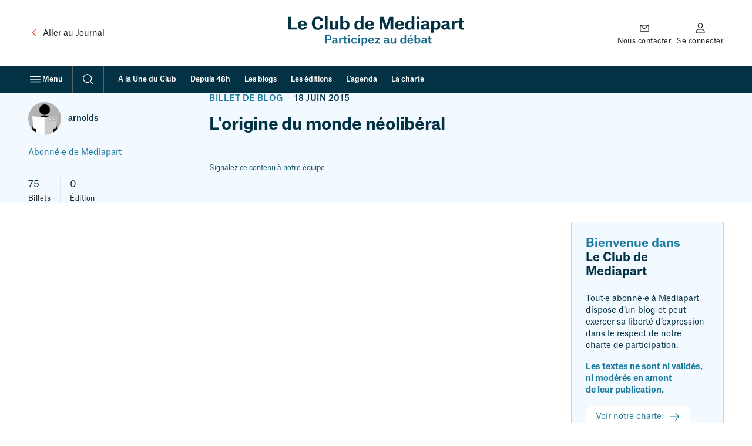

--- FILE ---
content_type: application/javascript
request_url: https://targetemsecure.blob.core.windows.net/84e5c880-8719-4773-8dad-7c722eb16350/84e5c880871947738dad7c722eb16350_1.js
body_size: 4286
content:
/* (c) 2016 Selligent - timestamp 2026-01-27T21:28:33Z */
!function(e){var t={};function i(n){if(t[n])return t[n].exports;var r=t[n]={i:n,l:!1,exports:{}};return e[n].call(r.exports,r,r.exports,i),r.l=!0,r.exports}i.m=e,i.c=t,i.d=function(e,t,n){i.o(e,t)||Object.defineProperty(e,t,{enumerable:!0,get:n})},i.r=function(e){"undefined"!=typeof Symbol&&Symbol.toStringTag&&Object.defineProperty(e,Symbol.toStringTag,{value:"Module"}),Object.defineProperty(e,"__esModule",{value:!0})},i.t=function(e,t){if(1&t&&(e=i(e)),8&t)return e;if(4&t&&"object"==typeof e&&e&&e.__esModule)return e;var n=Object.create(null);if(i.r(n),Object.defineProperty(n,"default",{enumerable:!0,value:e}),2&t&&"string"!=typeof e)for(var r in e)i.d(n,r,function(t){return e[t]}.bind(null,r));return n},i.n=function(e){var t=e&&e.__esModule?function(){return e.default}:function(){return e};return i.d(t,"a",t),t},i.o=function(e,t){return Object.prototype.hasOwnProperty.call(e,t)},i.p="",i(i.s=0)}([function(e,t,i){"use strict";i.r(t),i.d(t,"Main",(function(){return c}));class n{static appendScript(e,t){if(window.document.getElementsByTagName("body").length>0){t&&t();const i=document.createElement("script");i.type="text/javascript",i.async=!0,i.src=e,document.getElementsByTagName("head")[0].appendChild(i)}else{const i=setTimeout(()=>{clearTimeout(i),this.appendScript(e,t)},250)}}}class r{static launchRecommendationScript(){}}r.targetUrl="https://site.slgnt.eu",r.webApiUrl="https://siteapi.slgnt.eu",r.universeId='84e5c880-8719-4773-8dad-7c722eb16350',r.placements=[{"Action":"Insert","Advanced":false,"ApplyOnAllXpathMatches":false,"ContentType":"Html","Css":"","DefaultContent":"&lt;HEADER&gt;Entrez votre texte ici...&lt;/HEADER&gt;","DialogPosition":"M","DomainFilter":"None","Domains":"","Effect":"","EnableCappingOncePerInterval":false,"Height":"","Id":787,"Invasive":false,"MaxInvasiveCount":1,"MaxInvasiveInterval":"Visit","Name":"MU_UNDER_MEGABAN","Position":"Before","Style":"","Url":"https://www.mediapart.fr/","Width":"","Xpath":"/html/body/header","AllowDisableIFrame":false,"ZIndex":-1,"PlacementStyle":null},{"Action":"Insert","Advanced":false,"ApplyOnAllXpathMatches":false,"ContentType":"Html","Css":"","DefaultContent":"&lt;HEADER&gt;Entrez votre texte ici...&lt;/HEADER&gt;","DialogPosition":"M","DomainFilter":"None","Domains":"","Effect":"","EnableCappingOncePerInterval":false,"Height":"","Id":842,"Invasive":true,"MaxInvasiveCount":1,"MaxInvasiveInterval":"Visit","Name":"F_POPIN","Position":"After","Style":"","Url":"https://www.mediapart.fr/","Width":"","Xpath":"/html/body/div[contains(@id,'fb-root')]","AllowDisableIFrame":false,"ZIndex":-1,"PlacementStyle":null},{"Action":"Insert","Advanced":false,"ApplyOnAllXpathMatches":false,"ContentType":"Html","Css":"","DefaultContent":"&lt;HEADER&gt;Entrez votre texte ici...&lt;/HEADER&gt;","DialogPosition":"M","DomainFilter":"None","Domains":"","Effect":"","EnableCappingOncePerInterval":false,"Height":"","Id":918,"Invasive":false,"MaxInvasiveCount":1,"MaxInvasiveInterval":"Visit","Name":"MU_UNDERMEGABAN_V2","Position":"Before","Style":"","Url":"https://www.mediapart.fr/","Width":"","Xpath":"/html/body/div[3]/div/header","AllowDisableIFrame":false,"ZIndex":-1,"PlacementStyle":null},{"Action":"Edit","Advanced":false,"ApplyOnAllXpathMatches":false,"ContentType":"Html","Css":"","DefaultContent":"&lt;DIV&gt;Entrez votre texte ici...&lt;/DIV&gt;","DialogPosition":"M","DomainFilter":"None","Domains":"","Effect":"","EnableCappingOncePerInterval":false,"Height":"","Id":920,"Invasive":false,"MaxInvasiveCount":1,"MaxInvasiveInterval":"Visit","Name":"MEGABAN_V2","Position":"Over","Style":"","Url":"https://www.mediapart.fr/","Width":"","Xpath":"/html/body/div[3]/div/div","AllowDisableIFrame":false,"ZIndex":-1,"PlacementStyle":null},{"Action":"Edit","Advanced":false,"ApplyOnAllXpathMatches":false,"ContentType":"Html","Css":"","DefaultContent":"&lt;DIV&gt;Content goes here...&lt;/DIV&gt;","DialogPosition":"M","DomainFilter":"None","Domains":"","Effect":"","EnableCappingOncePerInterval":false,"Height":"","Id":1322,"Invasive":false,"MaxInvasiveCount":1,"MaxInvasiveInterval":"Visit","Name":"MEGABAN_V3","Position":"Inside","Style":"","Url":"https://www.mediapart.fr/","Width":"","Xpath":"//div[contains(@class,'mkt-banner megaban')]","AllowDisableIFrame":false,"ZIndex":-1,"PlacementStyle":null},{"Action":"Insert","Advanced":false,"ApplyOnAllXpathMatches":false,"ContentType":"Html","Css":"","DefaultContent":"&lt;HEADER&gt;Content goes here...&lt;/HEADER&gt;","DialogPosition":"M","DomainFilter":"None","Domains":"","Effect":"","EnableCappingOncePerInterval":false,"Height":"","Id":1365,"Invasive":false,"MaxInvasiveCount":1,"MaxInvasiveInterval":"Visit","Name":"MU_UNDER_MEGABAN_V3","Position":"Before","Style":"","Url":"https://www.mediapart.fr/","Width":"","Xpath":"/html/body/div[4]/div/header","AllowDisableIFrame":false,"ZIndex":-1,"PlacementStyle":null},{"Action":"Edit","Advanced":false,"ApplyOnAllXpathMatches":false,"ContentType":"ListItem","Css":"","DefaultContent":"&lt;LI&gt;Content goes here...&lt;/LI&gt;","DialogPosition":"M","DomainFilter":"None","Domains":"kermeld.net;mediapart.dev","Effect":"","EnableCappingOncePerInterval":false,"Height":"","Id":1451,"Invasive":false,"MaxInvasiveCount":1,"MaxInvasiveInterval":"Visit","Name":"BAN_HOME_COL_CLUB","Position":"Over","Style":"","Url":"https://www.mediapart.fr/","Width":"","Xpath":"//li[contains(@class, 'mkt-column')]","AllowDisableIFrame":false,"ZIndex":-1,"PlacementStyle":null},{"Action":"Edit","Advanced":false,"ApplyOnAllXpathMatches":false,"ContentType":"Html","Css":"","DefaultContent":"&lt;DIV&gt;Content goes here...&lt;/DIV&gt;","DialogPosition":"M","DomainFilter":"None","Domains":"kermeld.net;mediapart.dev","Effect":"","EnableCappingOncePerInterval":false,"Height":"","Id":1452,"Invasive":false,"MaxInvasiveCount":1,"MaxInvasiveInterval":"Visit","Name":"BAN_JOURNAL_HOME_CENTRAL","Position":"Over","Style":"","Url":"https://www.mediapart.fr/","Width":"","Xpath":"//body[not(contains(@class, 'node-type-')) and not(contains(@class, 'header-type-rubrique'))]//div[(contains(@class, 'mkt-banner restricted-width')) or (contains(@class, 'mkt-banner full-width'))]","AllowDisableIFrame":false,"ZIndex":-1,"PlacementStyle":null},{"Action":"Edit","Advanced":false,"ApplyOnAllXpathMatches":false,"ContentType":"Html","Css":"","DefaultContent":"&lt;DIV&gt;Content goes here...&lt;/DIV&gt;","DialogPosition":"M","DomainFilter":"None","Domains":"kermeld.net;mediapart.dev","Effect":"","EnableCappingOncePerInterval":false,"Height":"","Id":1453,"Invasive":false,"MaxInvasiveCount":1,"MaxInvasiveInterval":"Visit","Name":"BAN_PAYWALL","Position":"Over","Style":"","Url":"https://www.mediapart.fr/journal/international/190917/comment-die-linke-rate-sa-campagne-electorale","Width":"","Xpath":"//body[contains(@class, 'node-type-')]//div[contains(@class, 'mkt-banner restricted-width')]","AllowDisableIFrame":false,"ZIndex":-1,"PlacementStyle":null},{"Action":"Edit","Advanced":false,"ApplyOnAllXpathMatches":false,"ContentType":"Html","Css":"","DefaultContent":"&lt;DIV&gt;Content goes here...&lt;/DIV&gt;","DialogPosition":"M","DomainFilter":"None","Domains":"mediapart.fr;kermeld.net","Effect":"","EnableCappingOncePerInterval":false,"Height":"","Id":1454,"Invasive":false,"MaxInvasiveCount":1,"MaxInvasiveInterval":"Visit","Name":"BAN_CLUB_HOME_COL","Position":"Over","Style":"","Url":"https://blogs.mediapart.fr/","Width":"","Xpath":"//body[contains(@class, 'une-club')]//div[contains(@class, 'mkt-column')]","AllowDisableIFrame":false,"ZIndex":-1,"PlacementStyle":null},{"Action":"Edit","Advanced":false,"ApplyOnAllXpathMatches":false,"ContentType":"Html","Css":"","DefaultContent":"&lt;DIV&gt;Content goes here...&lt;/DIV&gt;","DialogPosition":"M","DomainFilter":"None","Domains":"kermeld.net;mediapart.dev","Effect":"","EnableCappingOncePerInterval":false,"Height":"","Id":1455,"Invasive":false,"MaxInvasiveCount":1,"MaxInvasiveInterval":"Visit","Name":"BAN_BLOGPOST_COL","Position":"Over","Style":"","Url":"https://blogs.mediapart.fr/pas-sans-nous/blog/110917/lettre-ouverte-de-militants-des-quartiers-populaires-emmanuel-macron","Width":"","Xpath":"//body[(contains(@class, 'club-bundle') and not(contains(@class, 'une-club')))]//div[contains(@class, 'mkt-column')]","AllowDisableIFrame":false,"ZIndex":-1,"PlacementStyle":null},{"Action":"Edit","Advanced":false,"ApplyOnAllXpathMatches":false,"ContentType":"Html","Css":"","DefaultContent":"&lt;DIV&gt;Content goes here...&lt;/DIV&gt;","DialogPosition":"M","DomainFilter":"None","Domains":"kermeld.net;mediapart.dev","Effect":"","EnableCappingOncePerInterval":false,"Height":"","Id":1456,"Invasive":false,"MaxInvasiveCount":1,"MaxInvasiveInterval":"Visit","Name":"BAN_DOSSIER","Position":"Over","Style":"","Url":"https://www.mediapart.fr/journal/economie/dossier/notre-dossier-loi-travail-saison-2","Width":"","Xpath":"//body[contains(@class, 'header-type-rubrique')]//div[contains(@class, 'mkt-banner restricted-width')]","AllowDisableIFrame":false,"ZIndex":-1,"PlacementStyle":null},{"Action":"Edit","Advanced":false,"ApplyOnAllXpathMatches":false,"ContentType":"Html","Css":"","DefaultContent":"&lt;DIV&gt;Content goes here...&lt;/DIV&gt;","DialogPosition":"M","DomainFilter":"None","Domains":"","Effect":"","EnableCappingOncePerInterval":false,"Height":"","Id":1564,"Invasive":false,"MaxInvasiveCount":1,"MaxInvasiveInterval":"Visit","Name":"MEGABAN_V5","Position":"Over","Style":"","Url":"https://www.mediapart.fr/","Width":"","Xpath":"//div[contains(@class,'mkt-banner megaban')]","AllowDisableIFrame":false,"ZIndex":-1,"PlacementStyle":null},{"Action":"Insert","Advanced":false,"ApplyOnAllXpathMatches":false,"ContentType":"Popin","Css":"","DefaultContent":"&lt;ADVANCED&gt;Content goes here...&lt;/ADVANCED&gt;","DialogPosition":"M","DomainFilter":"None","Domains":"","Effect":"","EnableCappingOncePerInterval":false,"Height":"450","Id":1714,"Invasive":false,"MaxInvasiveCount":1,"MaxInvasiveInterval":"Visit","Name":"F_POPIN_Placement","Position":"End","Style":"position:fixed;top:50%;left:50%;transform:translate(-50%, -50%);z-index:99999999;","Url":"","Width":"400","Xpath":"//html/body","AllowDisableIFrame":false,"ZIndex":-1,"PlacementStyle":{"CloseButton":{"Position":"Outside","Size":14,"Color":"#fff","BorderColor":"#fff","BackgroundColor":"#838383"},"Border":{"Width":1,"Radius":0,"Color":"#c5c5c5"},"Overlay":{"Enabled":false,"Color":"#00000080"},"Responsive":{"Enabled":false}}},{"Action":"Insert","Advanced":false,"ApplyOnAllXpathMatches":false,"ContentType":"Html","Css":"","DefaultContent":"&lt;DIV&gt;Content goes here...&lt;/DIV&gt;","DialogPosition":"M","DomainFilter":"None","Domains":"","Effect":"","EnableCappingOncePerInterval":false,"Height":"288","Id":2221,"Invasive":false,"MaxInvasiveCount":1,"MaxInvasiveInterval":"Visit","Name":"Bloc_article_2_ABO_SC","Position":"Before","Style":"","Url":"https://www.mediapart.fr/journal/france/030718/bombardement-de-bouake-malgre-les-entraves-l-affaire-s-achemine-vers-un-proces","Width":"300","Xpath":"/html/body/main/div[2]/aside/div[2]","AllowDisableIFrame":false,"ZIndex":-1,"PlacementStyle":null},{"Action":"Insert","Advanced":false,"ApplyOnAllXpathMatches":false,"ContentType":"Script","Css":"","DefaultContent":"&lt;ADVANCED&gt;Content goes here...&lt;/ADVANCED&gt;","DialogPosition":"M","DomainFilter":"None","Domains":"","Effect":"","EnableCappingOncePerInterval":false,"Height":"","Id":4628,"Invasive":false,"MaxInvasiveCount":1,"MaxInvasiveInterval":"Visit","Name":"Script","Position":"End","Style":"","Url":"","Width":"","Xpath":"//html/body","AllowDisableIFrame":false,"ZIndex":-1,"PlacementStyle":null},{"Action":"Insert","Advanced":false,"ApplyOnAllXpathMatches":false,"ContentType":"Script","Css":"","DefaultContent":"&lt;ADVANCED&gt;Content goes here...&lt;/ADVANCED&gt;","DialogPosition":"M","DomainFilter":"None","Domains":"","Effect":"","EnableCappingOncePerInterval":false,"Height":"","Id":5041,"Invasive":false,"MaxInvasiveCount":1,"MaxInvasiveInterval":"Visit","Name":"GET_DATA_NID","Position":"End","Style":"","Url":"","Width":"","Xpath":"//html/body","AllowDisableIFrame":false,"ZIndex":-1,"PlacementStyle":null},{"Action":"Edit","Advanced":true,"ApplyOnAllXpathMatches":true,"ContentType":"Html","Css":"","DefaultContent":"&lt;ADVANCED&gt;Entrez votre texte ici...&lt;/ADVANCED&gt;","DialogPosition":"M","DomainFilter":"None","Domains":"","Effect":"","EnableCappingOncePerInterval":false,"Height":"","Id":5204,"Invasive":false,"MaxInvasiveCount":1,"MaxInvasiveInterval":"Visit","Name":"ND_BILLET_COLONNEDROITE","Position":"Over","Style":"","Url":"","Width":"","Xpath":"#right-blog-banner","AllowDisableIFrame":false,"ZIndex":-1,"PlacementStyle":null},{"Action":"Edit","Advanced":true,"ApplyOnAllXpathMatches":true,"ContentType":"Html","Css":"","DefaultContent":"&lt;ADVANCED&gt;Entrez votre texte ici...&lt;/ADVANCED&gt;","DialogPosition":"M","DomainFilter":"None","Domains":"","Effect":"","EnableCappingOncePerInterval":false,"Height":"","Id":5205,"Invasive":false,"MaxInvasiveCount":1,"MaxInvasiveInterval":"Visit","Name":"ND_BILLET_FOOTER","Position":"Over","Style":"","Url":"","Width":"","Xpath":"#footer-banner","AllowDisableIFrame":false,"ZIndex":-1,"PlacementStyle":null},{"Action":"Edit","Advanced":true,"ApplyOnAllXpathMatches":true,"ContentType":"Html","Css":"","DefaultContent":"&lt;ADVANCED&gt;Content goes here...&lt;/ADVANCED&gt;","DialogPosition":"M","DomainFilter":"None","Domains":"","Effect":"","EnableCappingOncePerInterval":false,"Height":"","Id":5330,"Invasive":false,"MaxInvasiveCount":1,"MaxInvasiveInterval":"Visit","Name":"FOOTER_ND_MOBILE","Position":"Over","Style":"","Url":"","Width":"","Xpath":"#mobile-landing-footer-banner","AllowDisableIFrame":false,"ZIndex":-1,"PlacementStyle":null},{"Action":"Edit","Advanced":true,"ApplyOnAllXpathMatches":true,"ContentType":"Html","Css":"","DefaultContent":"&lt;ADVANCED&gt;Entrez votre texte ici...&lt;/ADVANCED&gt;","DialogPosition":"M","DomainFilter":"None","Domains":"","Effect":"","EnableCappingOncePerInterval":false,"Height":"","Id":5807,"Invasive":false,"MaxInvasiveCount":1,"MaxInvasiveInterval":"Visit","Name":"BAN_JOURNAL_ARTICLE_COLDROITE_MIDDLE","Position":"Inside","Style":"","Url":"","Width":"","Xpath":"#BAN_JOURNAL_ARTICLE_COLDROITE_MIDDLE","AllowDisableIFrame":false,"ZIndex":-1,"PlacementStyle":null},{"Action":"Edit","Advanced":true,"ApplyOnAllXpathMatches":true,"ContentType":"Html","Css":"","DefaultContent":"&lt;ADVANCED&gt;Entrez votre texte ici...&lt;/ADVANCED&gt;","DialogPosition":"M","DomainFilter":"None","Domains":"","Effect":"","EnableCappingOncePerInterval":false,"Height":"","Id":5814,"Invasive":false,"MaxInvasiveCount":1,"MaxInvasiveInterval":"Visit","Name":"BAN_STUDIO_PODCAST","Position":"Inside","Style":"","Url":"","Width":"","Xpath":"#BAN_STUDIO_PODCAST","AllowDisableIFrame":false,"ZIndex":-1,"PlacementStyle":null},{"Action":"Edit","Advanced":true,"ApplyOnAllXpathMatches":true,"ContentType":"Html","Css":"","DefaultContent":"&lt;ADVANCED&gt;Entrez votre texte ici...&lt;/ADVANCED&gt;","DialogPosition":"M","DomainFilter":"None","Domains":"","Effect":"","EnableCappingOncePerInterval":false,"Height":"","Id":5821,"Invasive":false,"MaxInvasiveCount":1,"MaxInvasiveInterval":"Visit","Name":"MU_UNDER_MEGABAN_V4","Position":"Inside","Style":"","Url":"","Width":"","Xpath":"#BAN_MU_UNDER_MEGABAN","AllowDisableIFrame":false,"ZIndex":-1,"PlacementStyle":null},{"Action":"Insert","Advanced":false,"ApplyOnAllXpathMatches":false,"ContentType":"Css","Css":"","DefaultContent":"&lt;ADVANCED&gt;Content goes here...&lt;/ADVANCED&gt;","DialogPosition":"M","DomainFilter":"None","Domains":"","Effect":"","EnableCappingOncePerInterval":false,"Height":"","Id":6053,"Invasive":false,"MaxInvasiveCount":1,"MaxInvasiveInterval":"Visit","Name":"IFRAME_CSS_WORKAROUND","Position":"End","Style":"","Url":"","Width":"","Xpath":"//html/body","AllowDisableIFrame":false,"ZIndex":-1,"PlacementStyle":null},{"Action":"Insert","Advanced":false,"ApplyOnAllXpathMatches":false,"ContentType":"Script","Css":"","DefaultContent":"&lt;ADVANCED&gt;Content goes here...&lt;/ADVANCED&gt;","DialogPosition":"M","DomainFilter":"None","Domains":"","Effect":"","EnableCappingOncePerInterval":false,"Height":"","Id":6054,"Invasive":false,"MaxInvasiveCount":1,"MaxInvasiveInterval":"Visit","Name":"IFRAME_RESIZER","Position":"End","Style":"","Url":"","Width":"","Xpath":"//html/body","AllowDisableIFrame":false,"ZIndex":-1,"PlacementStyle":null},{"Action":"Edit","Advanced":true,"ApplyOnAllXpathMatches":true,"ContentType":"Html","Css":"","DefaultContent":"&lt;ADVANCED&gt;Content goes here...&lt;/ADVANCED&gt;","DialogPosition":"M","DomainFilter":"None","Domains":"","Effect":"","EnableCappingOncePerInterval":false,"Height":"","Id":6353,"Invasive":false,"MaxInvasiveCount":1,"MaxInvasiveInterval":"Visit","Name":"ND_PAYWALL","Position":"Over","Style":"","Url":"","Width":"","Xpath":"#paywall-banner","AllowDisableIFrame":false,"ZIndex":-1,"PlacementStyle":null},{"Action":"Insert","Advanced":true,"ApplyOnAllXpathMatches":true,"ContentType":"Html","Css":"","DefaultContent":"&lt;ADVANCED&gt;Content goes here...&lt;/ADVANCED&gt;","DialogPosition":"M","DomainFilter":"None","Domains":"","Effect":"","EnableCappingOncePerInterval":false,"Height":"","Id":6615,"Invasive":false,"MaxInvasiveCount":1,"MaxInvasiveInterval":"Visit","Name":"ND_MEGABAN","Position":"Before","Style":"","Url":"","Width":"","Xpath":"#mega-banner","AllowDisableIFrame":false,"ZIndex":-1,"PlacementStyle":null},{"Action":"Edit","Advanced":true,"ApplyOnAllXpathMatches":true,"ContentType":"Html","Css":"","DefaultContent":"&lt;ADVANCED&gt;Content goes here...&lt;/ADVANCED&gt;","DialogPosition":"M","DomainFilter":"None","Domains":"","Effect":"","EnableCappingOncePerInterval":false,"Height":"","Id":6634,"Invasive":false,"MaxInvasiveCount":1,"MaxInvasiveInterval":"Visit","Name":"ND_A_NE_PAS_MANQUER","Position":"Over","Style":"","Url":"","Width":"","Xpath":"#donotmiss-banner","AllowDisableIFrame":false,"ZIndex":-1,"PlacementStyle":null},{"Action":"Edit","Advanced":true,"ApplyOnAllXpathMatches":true,"ContentType":"Html","Css":"","DefaultContent":"&lt;ADVANCED&gt;Content goes here...&lt;/ADVANCED&gt;","DialogPosition":"M","DomainFilter":"None","Domains":"","Effect":"","EnableCappingOncePerInterval":false,"Height":"","Id":6639,"Invasive":false,"MaxInvasiveCount":1,"MaxInvasiveInterval":"Visit","Name":"ND_COL_DROITE_ARTICLE","Position":"Over","Style":"","Url":"","Width":"","Xpath":"#right-news-banner","AllowDisableIFrame":false,"ZIndex":-1,"PlacementStyle":null},{"Action":"Edit","Advanced":true,"ApplyOnAllXpathMatches":true,"ContentType":"Html","Css":"","DefaultContent":"&lt;ADVANCED&gt;Content goes here...&lt;/ADVANCED&gt;","DialogPosition":"M","DomainFilter":"None","Domains":"","Effect":"","EnableCappingOncePerInterval":false,"Height":"","Id":6640,"Invasive":false,"MaxInvasiveCount":1,"MaxInvasiveInterval":"Visit","Name":"ND_EXPAND_BANNER","Position":"Over","Style":"","Url":"","Width":"","Xpath":"#expand-banner","AllowDisableIFrame":false,"ZIndex":-1,"PlacementStyle":null},{"Action":"Edit","Advanced":true,"ApplyOnAllXpathMatches":true,"ContentType":"Html","Css":"","DefaultContent":"&lt;ADVANCED&gt;Content goes here...&lt;/ADVANCED&gt;","DialogPosition":"M","DomainFilter":"None","Domains":"","Effect":"","EnableCappingOncePerInterval":false,"Height":"","Id":6641,"Invasive":false,"MaxInvasiveCount":1,"MaxInvasiveInterval":"Visit","Name":"ND_AVANTAGE","Position":"Over","Style":"","Url":"","Width":"","Xpath":"#advantage-banner","AllowDisableIFrame":false,"ZIndex":-1,"PlacementStyle":null},{"Action":"Edit","Advanced":true,"ApplyOnAllXpathMatches":true,"ContentType":"Html","Css":"","DefaultContent":"&lt;ADVANCED&gt;Content goes here...&lt;/ADVANCED&gt;","DialogPosition":"M","DomainFilter":"None","Domains":"","Effect":"","EnableCappingOncePerInterval":false,"Height":"","Id":6642,"Invasive":false,"MaxInvasiveCount":1,"MaxInvasiveInterval":"Visit","Name":"ND_ARTICLE_FOOTER","Position":"Over","Style":"","Url":"","Width":"","Xpath":"#footer-banner","AllowDisableIFrame":false,"ZIndex":-1,"PlacementStyle":null},{"Action":"Edit","Advanced":true,"ApplyOnAllXpathMatches":true,"ContentType":"Html","Css":"","DefaultContent":"&lt;ADVANCED&gt;Content goes here...&lt;/ADVANCED&gt;","DialogPosition":"M","DomainFilter":"None","Domains":"","Effect":"","EnableCappingOncePerInterval":false,"Height":"","Id":6745,"Invasive":false,"MaxInvasiveCount":1,"MaxInvasiveInterval":"Visit","Name":"ND_UNE_COL_CLUB","Position":"Over","Style":"","Url":"","Width":"","Xpath":"#right-une-banner","AllowDisableIFrame":false,"ZIndex":-1,"PlacementStyle":null},{"Action":"Edit","Advanced":true,"ApplyOnAllXpathMatches":true,"ContentType":"Html","Css":"","DefaultContent":"&lt;ADVANCED&gt;Content goes here...&lt;/ADVANCED&gt;","DialogPosition":"M","DomainFilter":"None","Domains":"","Effect":"","EnableCappingOncePerInterval":false,"Height":"","Id":6746,"Invasive":false,"MaxInvasiveCount":1,"MaxInvasiveInterval":"Visit","Name":"ND_HOME_CENTRALE","Position":"Over","Style":"","Url":"","Width":"","Xpath":"#body-une-banner","AllowDisableIFrame":false,"ZIndex":-1,"PlacementStyle":null},{"Action":"Edit","Advanced":true,"ApplyOnAllXpathMatches":true,"ContentType":"Html","Css":"","DefaultContent":"&lt;ADVANCED&gt;Content goes here...&lt;/ADVANCED&gt;","DialogPosition":"M","DomainFilter":"None","Domains":"","Effect":"","EnableCappingOncePerInterval":false,"Height":"","Id":6771,"Invasive":false,"MaxInvasiveCount":1,"MaxInvasiveInterval":"Visit","Name":"ND_BLOC_NL_ARTICLE","Position":"Inside","Style":"","Url":"","Width":"","Xpath":"#newsletter-form","AllowDisableIFrame":false,"ZIndex":-1,"PlacementStyle":null},{"Action":"Edit","Advanced":true,"ApplyOnAllXpathMatches":true,"ContentType":"Html","Css":"","DefaultContent":"&lt;ADVANCED&gt;Content goes here...&lt;/ADVANCED&gt;","DialogPosition":"M","DomainFilter":"None","Domains":"","Effect":"","EnableCappingOncePerInterval":false,"Height":"","Id":6783,"Invasive":false,"MaxInvasiveCount":1,"MaxInvasiveInterval":"Visit","Name":"ND_MEGABAN_ARTICLE","Position":"Over","Style":"","Url":"","Width":"","Xpath":"#mega-banner","AllowDisableIFrame":false,"ZIndex":-1,"PlacementStyle":null},{"Action":"Edit","Advanced":true,"ApplyOnAllXpathMatches":true,"ContentType":"Html","Css":"","DefaultContent":"&lt;ADVANCED&gt;Content goes here...&lt;/ADVANCED&gt;","DialogPosition":"M","DomainFilter":"None","Domains":"","Effect":"","EnableCappingOncePerInterval":false,"Height":"","Id":7021,"Invasive":false,"MaxInvasiveCount":1,"MaxInvasiveInterval":"Visit","Name":"ND_MU","Position":"Over","Style":"","Url":"","Width":"","Xpath":"#um-banner","AllowDisableIFrame":false,"ZIndex":-1,"PlacementStyle":null},{"Action":"Insert","Advanced":false,"ApplyOnAllXpathMatches":false,"ContentType":"Html","Css":"","DefaultContent":"&lt;DIV&gt;Entrez votre texte ici...&lt;/DIV&gt;","DialogPosition":"M","DomainFilter":"None","Domains":"","Effect":"","EnableCappingOncePerInterval":false,"Height":"100","Id":7211,"Invasive":false,"MaxInvasiveCount":1,"MaxInvasiveInterval":"Visit","Name":"ND_CREDIT_IMPOT","Position":"After","Style":"","Url":"https://moncompte.mediapart.fr/","Width":"100%","Xpath":"/html/body/main/div[3]","AllowDisableIFrame":false,"ZIndex":-1,"PlacementStyle":null},{"Action":"Insert","Advanced":false,"ApplyOnAllXpathMatches":false,"ContentType":"Html","Css":"","DefaultContent":"&lt;DIV&gt;Entrez votre texte ici...&lt;/DIV&gt;","DialogPosition":"M","DomainFilter":"None","Domains":"","Effect":"","EnableCappingOncePerInterval":false,"Height":"100","Id":7215,"Invasive":false,"MaxInvasiveCount":1,"MaxInvasiveInterval":"Visit","Name":"ND_CREDIT_IMPOT2","Position":"Before","Style":"","Url":"https://moncompte.mediapart.fr/","Width":"100%","Xpath":"/html/body/main/div[3]","AllowDisableIFrame":false,"ZIndex":-1,"PlacementStyle":null},{"Action":"Edit","Advanced":true,"ApplyOnAllXpathMatches":true,"ContentType":"Html","Css":"","DefaultContent":"&lt;ADVANCED&gt;Content goes here...&lt;/ADVANCED&gt;","DialogPosition":"M","DomainFilter":"None","Domains":"","Effect":"","EnableCappingOncePerInterval":false,"Height":"","Id":7342,"Invasive":false,"MaxInvasiveCount":1,"MaxInvasiveInterval":"Visit","Name":"ND_EXPAND_BANNER_ARTICLE","Position":"Over","Style":"","Url":"","Width":"","Xpath":"#expand-banner","AllowDisableIFrame":false,"ZIndex":-1,"PlacementStyle":null},{"Action":"Edit","Advanced":true,"ApplyOnAllXpathMatches":true,"ContentType":"Html","Css":"","DefaultContent":"&lt;ADVANCED&gt;Content goes here...&lt;/ADVANCED&gt;","DialogPosition":"M","DomainFilter":"None","Domains":"","Effect":"","EnableCappingOncePerInterval":false,"Height":"","Id":7423,"Invasive":false,"MaxInvasiveCount":1,"MaxInvasiveInterval":"Visit","Name":"PAYWALL_T_VERIF","Position":"Over","Style":"","Url":"","Width":"","Xpath":"#paywall_verif","AllowDisableIFrame":false,"ZIndex":-1,"PlacementStyle":null},{"Action":"Edit","Advanced":true,"ApplyOnAllXpathMatches":true,"ContentType":"Html","Css":"","DefaultContent":"&lt;ADVANCED&gt;Content goes here...&lt;/ADVANCED&gt;","DialogPosition":"M","DomainFilter":"None","Domains":"","Effect":"","EnableCappingOncePerInterval":false,"Height":"","Id":7424,"Invasive":false,"MaxInvasiveCount":1,"MaxInvasiveInterval":"Visit","Name":"PAYWALL_T_3P","Position":"Over","Style":"","Url":"","Width":"","Xpath":"#paywall_teaser_3p","AllowDisableIFrame":false,"ZIndex":-1,"PlacementStyle":null},{"Action":"Edit","Advanced":true,"ApplyOnAllXpathMatches":true,"ContentType":"Html","Css":"","DefaultContent":"&lt;ADVANCED&gt;Content goes here...&lt;/ADVANCED&gt;","DialogPosition":"M","DomainFilter":"None","Domains":"","Effect":"","EnableCappingOncePerInterval":false,"Height":"","Id":7425,"Invasive":false,"MaxInvasiveCount":1,"MaxInvasiveInterval":"Visit","Name":"PAYWALL_T_1MEDIA","Position":"Over","Style":"","Url":"","Width":"","Xpath":"#paywall_teaser_1media","AllowDisableIFrame":false,"ZIndex":-1,"PlacementStyle":null},{"Action":"Edit","Advanced":true,"ApplyOnAllXpathMatches":true,"ContentType":"Html","Css":"","DefaultContent":"&lt;ADVANCED&gt;Content goes here...&lt;/ADVANCED&gt;","DialogPosition":"M","DomainFilter":"None","Domains":"","Effect":"","EnableCappingOncePerInterval":false,"Height":"","Id":7426,"Invasive":false,"MaxInvasiveCount":1,"MaxInvasiveInterval":"Visit","Name":"PAYWALL_T_15PCT","Position":"Over","Style":"","Url":"","Width":"","Xpath":"#paywall_teaser_15pct","AllowDisableIFrame":false,"ZIndex":-1,"PlacementStyle":null},{"Action":"Edit","Advanced":true,"ApplyOnAllXpathMatches":true,"ContentType":"Html","Css":"","DefaultContent":"&lt;ADVANCED&gt;Content goes here...&lt;/ADVANCED&gt;","DialogPosition":"M","DomainFilter":"None","Domains":"","Effect":"","EnableCappingOncePerInterval":false,"Height":"","Id":7466,"Invasive":false,"MaxInvasiveCount":1,"MaxInvasiveInterval":"Visit","Name":"PAYWALL_T_NO_VARIANCE","Position":"Over","Style":"","Url":"","Width":"","Xpath":"#paywall_no_variance","AllowDisableIFrame":false,"ZIndex":-1,"PlacementStyle":null},{"Action":"Insert","Advanced":false,"ApplyOnAllXpathMatches":false,"ContentType":"Html","Css":"","DefaultContent":"&lt;DIV&gt;Content goes here...&lt;/DIV&gt;","DialogPosition":"M","DomainFilter":"None","Domains":"","Effect":"","EnableCappingOncePerInterval":false,"Height":"","Id":7529,"Invasive":false,"MaxInvasiveCount":1,"MaxInvasiveInterval":"Visit","Name":"ND_MU_BLOG","Position":"After","Style":"","Url":"https://www.mediapart.fr/journal/international/160622/les-europeens-fractures-sur-l-adhesion-de-l-ukraine-l-ue","Width":"","Xpath":"//body","AllowDisableIFrame":false,"ZIndex":-1,"PlacementStyle":null},{"Action":"Edit","Advanced":true,"ApplyOnAllXpathMatches":true,"ContentType":"Html","Css":"","DefaultContent":"&lt;ADVANCED&gt;Entrez votre texte ici...&lt;/ADVANCED&gt;","DialogPosition":"M","DomainFilter":"None","Domains":"","Effect":"","EnableCappingOncePerInterval":false,"Height":"","Id":7885,"Invasive":false,"MaxInvasiveCount":1,"MaxInvasiveInterval":"Visit","Name":"ND_MON_COMPTE_PRIME_PARRAINAGE","Position":"Over","Style":"","Url":"","Width":"","Xpath":"#market-banner-sponsor","AllowDisableIFrame":false,"ZIndex":-1,"PlacementStyle":null},{"Action":"Edit","Advanced":true,"ApplyOnAllXpathMatches":true,"ContentType":"Html","Css":"","DefaultContent":"&lt;ADVANCED&gt;Entrez votre texte ici...&lt;/ADVANCED&gt;","DialogPosition":"M","DomainFilter":"None","Domains":"","Effect":"","EnableCappingOncePerInterval":false,"Height":"","Id":7973,"Invasive":false,"MaxInvasiveCount":1,"MaxInvasiveInterval":"Visit","Name":"ND_MON_COMPTE_REABO","Position":"Over","Style":"","Url":"","Width":"","Xpath":"#market-banner-resubscribe","AllowDisableIFrame":false,"ZIndex":-1,"PlacementStyle":null},{"Action":"Edit","Advanced":true,"ApplyOnAllXpathMatches":true,"ContentType":"Html","Css":"","DefaultContent":"&lt;ADVANCED&gt;Entrez votre texte ici...&lt;/ADVANCED&gt;","DialogPosition":"M","DomainFilter":"None","Domains":"","Effect":"","EnableCappingOncePerInterval":false,"Height":"","Id":7974,"Invasive":false,"MaxInvasiveCount":1,"MaxInvasiveInterval":"Visit","Name":"ND_MON_COMPTE_BAN_SEPA_INCIDENT","Position":"Over","Style":"","Url":"","Width":"","Xpath":"#market-banner-sepa-incident","AllowDisableIFrame":false,"ZIndex":-1,"PlacementStyle":null},{"Action":"Edit","Advanced":true,"ApplyOnAllXpathMatches":true,"ContentType":"Html","Css":"","DefaultContent":"&lt;ADVANCED&gt;Entrez votre texte ici...&lt;/ADVANCED&gt;","DialogPosition":"M","DomainFilter":"None","Domains":"","Effect":"","EnableCappingOncePerInterval":false,"Height":"","Id":7975,"Invasive":false,"MaxInvasiveCount":1,"MaxInvasiveInterval":"Visit","Name":"ND_MON_COMPTE_BAN_SEPA_MOYEN_PAIEMENT","Position":"Over","Style":"","Url":"","Width":"","Xpath":"#market-banner-sepa-payment-method","AllowDisableIFrame":false,"ZIndex":-1,"PlacementStyle":null},{"Action":"Edit","Advanced":true,"ApplyOnAllXpathMatches":true,"ContentType":"Html","Css":"","DefaultContent":"&lt;ADVANCED&gt;Entrez votre texte ici...&lt;/ADVANCED&gt;","DialogPosition":"M","DomainFilter":"None","Domains":"","Effect":"","EnableCappingOncePerInterval":false,"Height":"","Id":8651,"Invasive":false,"MaxInvasiveCount":1,"MaxInvasiveInterval":"Visit","Name":"ND_BAN_ARTICLE_OFFERT","Position":"Inside","Style":"","Url":"","Width":"","Xpath":"#gifted_article_insert","AllowDisableIFrame":false,"ZIndex":-1,"PlacementStyle":null},{"Action":"Edit","Advanced":true,"ApplyOnAllXpathMatches":true,"ContentType":"Html","Css":"","DefaultContent":"&lt;ADVANCED&gt;Entrez votre texte ici...&lt;/ADVANCED&gt;","DialogPosition":"M","DomainFilter":"None","Domains":"","Effect":"","EnableCappingOncePerInterval":false,"Height":"","Id":8657,"Invasive":false,"MaxInvasiveCount":1,"MaxInvasiveInterval":"Visit","Name":"ND_ARTICLE_OFFERT_2","Position":"Over","Style":"","Url":"","Width":"","Xpath":"#gifted-article","AllowDisableIFrame":false,"ZIndex":-1,"PlacementStyle":null},{"Action":"Edit","Advanced":true,"ApplyOnAllXpathMatches":true,"ContentType":"Html","Css":"","DefaultContent":"&lt;ADVANCED&gt;Entrez votre texte ici...&lt;/ADVANCED&gt;","DialogPosition":"M","DomainFilter":"None","Domains":"","Effect":"","EnableCappingOncePerInterval":false,"Height":"","Id":8839,"Invasive":false,"MaxInvasiveCount":1,"MaxInvasiveInterval":"Visit","Name":"ND_MEGABAN_OS","Position":"Inside","Style":"","Url":"","Width":"","Xpath":"#mega-banner-os_16_ans","AllowDisableIFrame":false,"ZIndex":-1,"PlacementStyle":null},{"Action":"Edit","Advanced":true,"ApplyOnAllXpathMatches":true,"ContentType":"Html","Css":"","DefaultContent":"&lt;ADVANCED&gt;Entrez votre texte ici...&lt;/ADVANCED&gt;","DialogPosition":"M","DomainFilter":"None","Domains":"","Effect":"","EnableCappingOncePerInterval":false,"Height":"","Id":8840,"Invasive":false,"MaxInvasiveCount":1,"MaxInvasiveInterval":"Visit","Name":"ND_PAYWALL_OS","Position":"Inside","Style":"","Url":"","Width":"","Xpath":"#paywall_os_16_ans","AllowDisableIFrame":false,"ZIndex":-1,"PlacementStyle":null},{"Action":"Edit","Advanced":true,"ApplyOnAllXpathMatches":true,"ContentType":"Html","Css":"","DefaultContent":"&lt;ADVANCED&gt;Entrez votre texte ici...&lt;/ADVANCED&gt;","DialogPosition":"M","DomainFilter":"None","Domains":"","Effect":"","EnableCappingOncePerInterval":false,"Height":"","Id":8841,"Invasive":false,"MaxInvasiveCount":1,"MaxInvasiveInterval":"Visit","Name":"ND_POST_PAYWALL_OS","Position":"Inside","Style":"","Url":"","Width":"","Xpath":"#post_paywall_os_16_ans","AllowDisableIFrame":false,"ZIndex":-1,"PlacementStyle":null},{"Action":"Edit","Advanced":true,"ApplyOnAllXpathMatches":true,"ContentType":"Html","Css":"","DefaultContent":"&lt;ADVANCED&gt;Entrez votre texte ici...&lt;/ADVANCED&gt;","DialogPosition":"M","DomainFilter":"None","Domains":"","Effect":"","EnableCappingOncePerInterval":false,"Height":"","Id":8842,"Invasive":false,"MaxInvasiveCount":1,"MaxInvasiveInterval":"Visit","Name":"ND_OS_A_NE_PAS_MANQUER","Position":"Inside","Style":"","Url":"","Width":"","Xpath":"#donotmiss-banner-os_16_ans","AllowDisableIFrame":false,"ZIndex":-1,"PlacementStyle":null},{"Action":"Edit","Advanced":true,"ApplyOnAllXpathMatches":true,"ContentType":"Html","Css":"","DefaultContent":"&lt;ADVANCED&gt;Entrez votre texte ici...&lt;/ADVANCED&gt;","DialogPosition":"M","DomainFilter":"None","Domains":"","Effect":"","EnableCappingOncePerInterval":false,"Height":"","Id":8843,"Invasive":false,"MaxInvasiveCount":1,"MaxInvasiveInterval":"Visit","Name":"ND_MEGABAN_VERIF","Position":"Inside","Style":"","Url":"","Width":"","Xpath":"#mega-banner-verif","AllowDisableIFrame":false,"ZIndex":-1,"PlacementStyle":null},{"Action":"Edit","Advanced":true,"ApplyOnAllXpathMatches":true,"ContentType":"Html","Css":"","DefaultContent":"&lt;ADVANCED&gt;Entrez votre texte ici...&lt;/ADVANCED&gt;","DialogPosition":"M","DomainFilter":"None","Domains":"","Effect":"","EnableCappingOncePerInterval":false,"Height":"","Id":8844,"Invasive":false,"MaxInvasiveCount":1,"MaxInvasiveInterval":"Visit","Name":"ND_PAYWALL_VERIF","Position":"Inside","Style":"","Url":"","Width":"","Xpath":"#paywall_verif","AllowDisableIFrame":false,"ZIndex":-1,"PlacementStyle":null},{"Action":"Edit","Advanced":true,"ApplyOnAllXpathMatches":true,"ContentType":"Html","Css":"","DefaultContent":"&lt;ADVANCED&gt;Entrez votre texte ici...&lt;/ADVANCED&gt;","DialogPosition":"M","DomainFilter":"None","Domains":"","Effect":"","EnableCappingOncePerInterval":false,"Height":"","Id":8845,"Invasive":false,"MaxInvasiveCount":1,"MaxInvasiveInterval":"Visit","Name":"ND_VERIF_A_NE_PAS_MANQUER","Position":"Inside","Style":"","Url":"","Width":"","Xpath":"#donotmiss-banner-verif","AllowDisableIFrame":false,"ZIndex":-1,"PlacementStyle":null},{"Action":"Edit","Advanced":true,"ApplyOnAllXpathMatches":true,"ContentType":"Html","Css":"","DefaultContent":"&lt;ADVANCED&gt;Entrez votre texte ici...&lt;/ADVANCED&gt;","DialogPosition":"M","DomainFilter":"None","Domains":"","Effect":"","EnableCappingOncePerInterval":false,"Height":"","Id":8990,"Invasive":false,"MaxInvasiveCount":1,"MaxInvasiveInterval":"Visit","Name":"TEST_0524","Position":"Over","Style":"","Url":"","Width":"","Xpath":"#control","AllowDisableIFrame":false,"ZIndex":-1,"PlacementStyle":null},{"Action":"Edit","Advanced":true,"ApplyOnAllXpathMatches":true,"ContentType":"Html","Css":"","DefaultContent":"&lt;ADVANCED&gt;Entrez votre texte ici...&lt;/ADVANCED&gt;","DialogPosition":"M","DomainFilter":"None","Domains":"","Effect":"","EnableCappingOncePerInterval":false,"Height":"","Id":9268,"Invasive":false,"MaxInvasiveCount":1,"MaxInvasiveInterval":"Visit","Name":"MON_COMPTE_GESTION_ABO","Position":"Inside","Style":"","Url":"","Width":"","Xpath":"#market-banner-manage-subscription","AllowDisableIFrame":false,"ZIndex":-1,"PlacementStyle":null},{"Action":"Edit","Advanced":true,"ApplyOnAllXpathMatches":true,"ContentType":"Html","Css":"","DefaultContent":"&lt;ADVANCED&gt;Entrez votre texte ici...&lt;/ADVANCED&gt;","DialogPosition":"M","DomainFilter":"None","Domains":"","Effect":"","EnableCappingOncePerInterval":false,"Height":"","Id":9269,"Invasive":false,"MaxInvasiveCount":1,"MaxInvasiveInterval":"Visit","Name":"OLD_MON_COMPTE_GESTION_ABO_2","Position":"Over","Style":"","Url":"","Width":"","Xpath":"#market-banner-manage-subscription","AllowDisableIFrame":false,"ZIndex":-1,"PlacementStyle":null}],r.autoTags=[],r.metaTags=["sg:pagetag"],r.trackUrl="https://site-see.slgnt.eu/frontend/api/track",r.recommendationItemUrl="//site-see.slgnt.eu/frontend/api/item",r.trackExitIntentTimeout=-1,r.trackInactivityTimeout=-1,r.baseScriptUrl="//targetemsecure.blob.core.windows.net/84e5c880-8719-4773-8dad-7c722eb16350/84e5c880871947738dad7c722eb16350_2_1769549023.js",r.recommendationScript="";class o{constructor(e){this.initialize=()=>{this.previewMode=!1,this.initializeSiteScript(),this.initializeInspector(),this.initializeIntelligentContent()},this.initializeInspector=()=>{if(0===window.name.indexOf("INSPECTOR_"+r.universeId)){this.previewMode=!0;const e=r.targetUrl+"/api/inspector/script";n.appendScript(e)}else if(0===window.name.indexOf("SELECTOR_"+r.universeId)){this.previewMode=!0;const e=r.webApiUrl+"/api/placements/selector";n.appendScript(e)}},this.initializeIntelligentContent=()=>{try{r.launchRecommendationScript()}catch(e){this.logger.warn("loading recommendation script failed")}},this.initializeSiteScript=()=>{n.appendScript(r.baseScriptUrl,this.siteScriptInitiallizedCallback)},this.siteScriptInitiallizedCallback=()=>{window.BT_Init=()=>{var e;null===(e=null===window||void 0===window?void 0:window.BT)||void 0===e||e.initialize({availablePlacements:r.placements,autoTags:r.autoTags,metaTags:r.metaTags,trackUrl:r.trackUrl,recommendationItemUrl:r.recommendationItemUrl,universeId:r.universeId,trackExitIntentTimeout:r.trackExitIntentTimeout,trackInactivityTimeout:r.trackInactivityTimeout,recommendationScript:r.recommendationScript});try{window.wa?window.wa.afterInit&&window.wa.afterInit():this.logger.warn("wa not defined")}catch(e){this.logger.warn("wa afterInit failed")}}},class{static validateNotNull(e,t){if(!e)throw new RangeError("Argument "+t+" cannot bu null")}}.validateNotNull(e,"logger"),this.logger=e}get previewMode(){var e;return!!(null===(e=null===window||void 0===window?void 0:window.wa)||void 0===e?void 0:e.btPreviewMode)}set previewMode(e){window.wa&&(window.wa.btPreviewMode=e)}}class a{info(e){console.info(e)}warn(e){console.warn(e)}error(e){console.error(e)}debug(e){this.debugEnabled&&console.log(e)}}class c{constructor(){const e=new a;new o(e).initialize()}}new c}]);